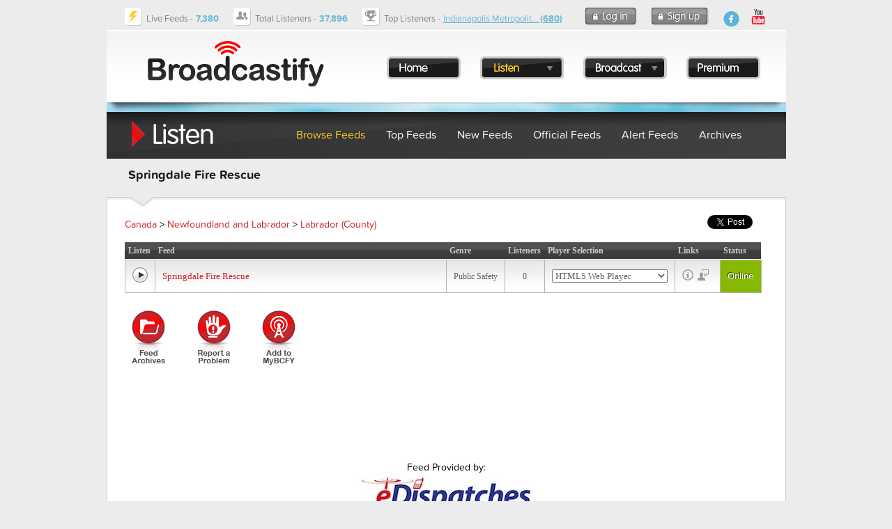

--- FILE ---
content_type: text/html; charset=UTF-8
request_url: https://www.broadcastify.com/listen/feed/36372
body_size: 17604
content:
<!DOCTYPE html>
<head>
<title>Springdale Fire Rescue</title>
<link rel="alternate" media="only screen and (max-width: 640px)" href="https://m.broadcastify.com/listen/feed/36372">

<script type="text/javascript" src="https://use.typekit.com/mmc0vtk.js"></script>
<script type="text/javascript">try{Typekit.load();}catch(e){}</script>
<script type="text/javascript" src="https://ajax.googleapis.com/ajax/libs/jquery/1.6.4/jquery.min.js"></script>
            <script async src="//pagead2.googlesyndication.com/pagead/js/adsbygoogle.js"></script>
            <script async='async' src='https://www.googletagservices.com/tag/js/gpt.js'></script>
            <script>
                var googletag = googletag || {};
                googletag.cmd = googletag.cmd || [];

                googletag.cmd.push(function() {
                    googletag.defineSlot('/13126969/bcfy_generic_728', [[728, 90]], 'div-gpt-ad-1538001444465-0').addService(googletag.pubads());
                    googletag.defineSlot('/13126969/bcfy_browse_336_280', [[336, 280], [300, 250]], 'div-gpt-ad-1538133190716-0').addService(googletag.pubads());
                    googletag.defineSlot('/13126969/bcfy_browse_336_280', [[336, 280], [300, 250]], 'div-gpt-ad-1538133190716-1').addService(googletag.pubads());
                    googletag.defineSlot('/13126969/bcfy_webplayer_336_280', [[336, 280], [300, 250]], 'div-gpt-ad-1538133711086-0').addService(googletag.pubads());
                    googletag.pubads().disableInitialLoad();
                    googletag.pubads().enableSingleRequest();
                    googletag.enableServices();
                });
            </script>

            <script type='text/javascript'>
                !function(a9,a,p,s,t,A,g){if(a[a9])return;function q(c,r){a[a9]._Q.push([c,r])}a[a9]={init:function(){q("i",arguments)},fetchBids:function(){q("f",arguments)},setDisplayBids:function(){},targetingKeys:function(){return[]},_Q:[]};A=p.createElement(s);A.async=!0;A.src=t;g=p.getElementsByTagName(s)[0];g.parentNode.insertBefore(A,g)}("apstag",window,document,"script","//c.amazon-adsystem.com/aax2/apstag.js");

                apstag.init({
                    pubID:  'a8366033-ec5b-47ac-a56b-f59fe0f1ffeb',
                    adServer: 'googletag',
                    bidTimeout: 2e3,
                    params: {
                        us_privacy: "1---"
                    }
                });

                apstag.fetchBids({
                    slots: [{
                        slotID: 'div-gpt-ad-1538001444465-0',
                        slotName: '/13126969/bcfy_generic_728',
                        sizes: [[728,90]]
                    },{
                        slotID: 'div-gpt-ad-1538133190716-0',
                        slotName: '/13126969/bcfy_browse_336_280',
                        sizes: [[300,250]]
                    },{
                        slotID: 'div-gpt-ad-1538133190716-1',
                        slotName: '/13126969/bcfy_browse_336_280',
                        sizes: [[300,250]]
                    },{
                        slotID: 'div-gpt-ad-1538133711086-0',
                        slotName: '/13126969/bcfy_webplayer_336_280',
                        sizes: [[300,250]]
                    }]
                }, function(bids) {
                    googletag.cmd.push(function() {
                        apstag.setDisplayBids();
                        googletag.pubads().refresh();
                    });
                });
            </script>


                            <!-- Admiral -->
                <script type="text/javascript">!(function(o,n,t){t=o.createElement(n),o=o.getElementsByTagName(n)[0],t.async=1,t.src="https://scintillatingsilver.com/v2vfyTXDVbmzWVjLMBg1HYHtlJPNEaUAVSsDrS0SMnPSaMbx2X7eS32IhoNrbftnc",o.parentNode.insertBefore(t,o)})(document,"script"),(function(o,n){function t(){(t.q=t.q||[]).push(arguments)}t.v=1,o.admiral=o.admiral||t})(window);!(function(o,t,n,c){function e(n){(function(){try{return(localStorage.getItem("v4ac1eiZr0")||"").split(",")[4]>0}catch(o){}return!1})()&&(n=o[t].pubads())&&n.setTargeting("admiral-engaged","true")}(c=o[t]=o[t]||{}).cmd=c.cmd||[],typeof c.pubads===n?e():typeof c.cmd.unshift===n?c.cmd.unshift(e):c.cmd.push(e)})(window,"googletag","function");</script>
            <script type="text/javascript" src="https://s.broadcastify.com/scripts/bcfy001.js?v=1"></script>
<link rel="stylesheet" type="text/css" href="https://s.broadcastify.com/styles/bcfy009.css">
<link rel="stylesheet" type="text/css" href="https://s.broadcastify.com/assets/qtip2/jquery.qtip.min01.css">
<meta property="og:title" content="Springdale Fire Rescue Live Audio Feed" />
<meta property="og:url" content="https://www.broadcastify.com/listen/feed/36372" />
<meta property="og:image" content="https://s.broadcastify.com/i/Facebook-Icon.png" />
<meta property="og:description" content="Springdale Fire Rescue Live Audio Feed on Broadcastify.com" />
<meta property="og:site_name" content="Broadcastify.com" />
<meta property="fb:app_id" content="350590418343774" />

<meta http-equiv="refresh" content="300" />
<meta http-equiv="Content-Type" content="text/html; charset=UTF-8">
<meta http-equiv="X-UA-Compatible" content="IE=edge,requiresActiveX=true" />
<meta name="KEYWORDS" content="Springdale Fire Rescue live, scanner, audio, feed, radio, online">
<meta name="DESCRIPTION" content="Springdale Fire Rescue Live Audio Feed">
<link rel="apple-touch-icon" sizes="57x57" href="https://s.broadcastify.com/icons/apple-icon-57x57.png">
<link rel="apple-touch-icon" sizes="60x60" href="https://s.broadcastify.com/icons/apple-icon-60x60.png">
<link rel="apple-touch-icon" sizes="72x72" href="https://s.broadcastify.com/icons/apple-icon-72x72.png">
<link rel="apple-touch-icon" sizes="76x76" href="https://s.broadcastify.com/icons/apple-icon-76x76.png">
<link rel="apple-touch-icon" sizes="114x114" href="https://s.broadcastify.com/icons/apple-icon-114x114.png">
<link rel="apple-touch-icon" sizes="120x120" href="https://s.broadcastify.com/icons/apple-icon-120x120.png">
<link rel="apple-touch-icon" sizes="144x144" href="https://s.broadcastify.com/icons/apple-icon-144x144.png">
<link rel="apple-touch-icon" sizes="152x152" href="https://s.broadcastify.com/icons/apple-icon-152x152.png">
<link rel="apple-touch-icon" sizes="180x180" href="https://s.broadcastify.com/icons/apple-icon-180x180.png">
<link rel="icon" type="image/png" sizes="192x192"  href="https://s.broadcastify.com/icons/android-icon-192x192.png">
<link rel="icon" type="image/png" sizes="32x32" href="https://s.broadcastify.com/icons/favicon-32x32.png">
<link rel="icon" type="image/png" sizes="96x96" href="https://s.broadcastify.com/icons/favicon-96x96.png">
<link rel="icon" type="image/png" sizes="16x16" href="https://s.broadcastify.com/icons/favicon-16x16.png">
<script src="https://cdn.jsdelivr.net/npm/chart.js"></script>
</head>
<body>
        	<div id="fb-root"></div>
	<script>(function (d, s, id) {
			var js, fjs = d.getElementsByTagName(s)[0];
			if (d.getElementById(id)) return;
			js = d.createElement(s);
			js.id = id;
			js.src = "//connect.facebook.net/en_US/sdk.js#xfbml=1&appId=350590418343774&version=v6.0";
			fjs.parentNode.insertBefore(js, fjs);
		}(document, 'script', 'facebook-jssdk'));</script>
<div id="bcfypage">
	<div id="unav">
		<table class="layout">
		<tr>
		<td class="unavImg">
			<div class="icon-livefeeds"></div>
		</td>	
		<td class="unavContent">
		<span class="hdFont">Live Feeds -</span> <span style="font-weight: bold" class="hdFontAlt">7,380</span>
		</td>
		<td class="unavImg">
			<div class="icon-currentlistener"></div>
		</td>	
		<td class="unavContent">
		<span class="hdFont">Total Listeners -</span> <span style="font-weight: bold" class="hdFontAlt"><b>37,896</b></span>
		</td>
		<td class="unavImg">
			<div class="icon-topfeed"></div>
		</td>	
		<td class="unavContent w100">
		<span class="hdFont">Top Listeners -</span> <span class="hdFontAlt"><a href="/listen/feed/32602">Indianapolis Metropolit... <b>(680)</b></a></span>
 
		</td>
				<td class="unavContent">
			<a class="button-login" href="/login/">
			</a>
		</td>
		<td class="unavContent">
			<a class="button-signup" href="/register/">
			</a>
		</td>
				<td class="unavContent w100" style="padding-right: 50px;">
			<div style="float: right">
				<a class="icon-fb-blue" href="https://www.facebook.com/broadcastify">
				</a>
				&nbsp;
				<a target="_blank" href="https://www.youtube.com/@bcfylb">
                    <img style="width:30px" alt="Broadcastify Youtube Channel Icon" src="https://s.broadcastify.com/icons/icon-yt-48.png" />
				</a>
			</div>
		</td>
		</tr>
		</table>
	</div>
	<div id="header" onClick="window.location='/'" style="cursor: pointer">
	<table style="position: absolute; padding-top: 35px; padding-left: 375px;">
		<tr>
		<td style="width: 20px"></td>
		<td><a class="button-menu-home" href="/"></a></td>
		<td style="width: 20px"></td>
		<td>
			<a id="bml" class="button-menu-listen-hl ?>" href="/listen"></a>
			<div class="dropMenu" id="listenMenu">
				<div class="menu-dropdown-top"></div>
				<ul style="z-index: 10000; list-style: none; margin: 0; padding: 0; position: absolute; top: 7px;">
					<li class="menu-dropdown-span"><a href="/listen">Browse Feeds</a></li>
					<li class="menu-dropdown-span"><a href="/listen/top">Top Feeds</a></li>
					<li class="menu-dropdown-span"><a href="/listen/new">New Feeds</a></li>
					<li class="menu-dropdown-span"><a href="/listen/official">Official Feeds</a></li>
					<li class="menu-dropdown-span"><a href="/listen/alert">Alert Feeds</a></li>
					<li class="menu-dropdown-span"><a href="/archives">Archives</a></li>
                    <li class="menu-dropdown-span"><a href="/dashboards">Dashboards</a></li>
                    <li class="menu-dropdown-span"><a href="/calls">Calls Platform</a></li>
				</ul>
				<div style="position: absolute; top: 240px" class="menu-dropdown-bottom"></div>
			</div>
		</td>
		<td style="width: 20px"></td>
		<td>
			<a id="bmb" class="button-menu-broadcast" href="/broadcast"></a>
			<div class="dropMenu" id="broadcastMenu">
				<div class="menu-dropdown-top"></div>
				<ul style="z-index: 10000; list-style: none; margin: 0; padding: 0; position: absolute; top: 7px;">
					<li class="menu-dropdown-span"><a href="/broadcast">Broadcast Feed</a></li>
					<li class="menu-dropdown-span"><a href="https://www.broadcastify.com/connect/">Official Providers</a></li>
					<li class="menu-dropdown-span"><a href="/broadcast/how">How It Works</a></li>
					<li class="menu-dropdown-span"><a href="https://broadcastify.zendesk.com/hc/en-us/articles/204740075-Feed-Provider-Incentives">Incentives</a></li>
				</ul>
				<div style="position: absolute; top: 160px" class="menu-dropdown-bottom"></div>
			</div>
		</td>
		<td style="width: 20px"></td>
		<td><a class="button-menu-premium" href="/premium"></a></td>
		<td style="width: 20px"></td>
		</tr>
	</table>
	</div>
        	<div id="headerSpacer"></div>

<div class="subHeadListen">
	<table class="layout">
	<tr>
	<td style="width: 250px;"></td>
	<td class="subHeadContentc"><a href="/listen">Browse Feeds</a></td>
	<td class="subHeadContent"><a href="/listen/top">Top Feeds</a></td>
	<td class="subHeadContent"><a href="/listen/new">New Feeds</td>
	<td class="subHeadContent"><a href="/listen/official">Official Feeds</td>
	<td class="subHeadContent"><a href="/listen/alert">Alert Feeds</td>
	<td class="subHeadContent"><a href="/archives">Archives</td>
	</tr>
	</table>
</div>
<div class="subHeadBg">
<table class="layout" width=\"975px\">
<tr>
<td valign="top" width="650px" >
<h1>Springdale Fire Rescue</h1></td>
</tr>
</table>
</div>
	<div class="contentBox">
		<br />
					<div style="display: inline-block; float: right; position:relative; bottom: 5px; padding-right: 10px;">
				<div class="fb-like" data-href="http://www.broadcastify.com/listen/feed/36372" data-width="100"
					data-layout="button_count" data-action="like" data-show-faces="false" data-share="true"></div>
			</div>
			<div style="display: inline-block; float: right; position:relative; bottom: 5px;">
				<a href="http://twitter.com/share" class="twitter-share-button" data-count="horizontal"
					data-via="Broadcastify">Tweet</a>
				<script type="text/javascript" src="https://platform.twitter.com/widgets.js"></script>
				&nbsp;&nbsp;
			</div>
		<a href="/listen/coid/2">Canada</a> > <a href="/listen/stid/105">Newfoundland and Labrador</a> > <a href="/listen/ctid/5580">Labrador (County)</a> <br />
<br />
<script>
    function changePlayer(a, feedId) {
        var link;
        var image;
        idToUpdate = 'l-' + a.id;
        image = "https://s.broadcastify.com/i/button-play.png";
        if (a.value == 5) {
            link = "javascript:LaunchWindow('/webPlayer/" + a.id + "/web', 'WebFeed" + a.id + "','height=750,width=780,scrollbars=no');";
        }
        else if (a.value == 11) {
            link = "https://audio.broadcastify.com/" + a.id + ".mp3";
        }
        else if (a.value == 21) {
            link = "javascript:LaunchWindow('/webPlayerAdv/" + a.id + "', 'WebFeedAdv" + a.id + "','height=750,width=780,scrollbars=no');";
        }
        else {
            link = "javascript:LaunchWindow('/webPlayer/" + a.id + "/web', 'WebFeed" + a.id + "','height=750,width=780,scrollbars=no');";
        }
        var theContent = '<a href=\"' + link + '\"><img src=\"' + image + '\"></a>';
        document.getElementById(idToUpdate).innerHTML = theContent;
    }
</script>
<table class="btable" width="99%">
    <tr>
        <th>Listen</th>
        <th>Feed</th>
        <th>Genre</th>
        <th>Listeners</th>
        <th>Player Selection</th>
        <th>Links</th>
        <th>Status</th>
    </tr>
    <tr>
<td class="c m" id="l-36372">
<a class="button-play" href="javascript:LaunchWindow('/webPlayer/36372','36372','height=750,width=780,scrollbars=no')"></a>
</td>
<td class="w100">
<a href="/listen/feed/36372"><span class="px13">Springdale Fire Rescue</span></a></td>
<td class="c" nowrap>Public Safety
<br />
</td>
<td class="c" nowrap>0</td>
<td nowrap>
<select id="36372" onChange="changePlayer(this);">
<option value="5" selected>HTML5 Web Player</option>
<option value="11">Static URL ($$)</option>
<option value="21">Advanced Web Player ($$)</option>
</select>
</td>
<td nowrap>
<a href="/listen/feed/36372" class="button-info feed-info"></a>
&nbsp;<a href="http://www.edispatches.com/" class="button-feed feed-link"></a>
&nbsp;</td>
<td class="online">Online</td>
</tr>
</table><br />

		<table width="100%">
			<tr>
				<td valign="top" width="100%">

					<table>
						<tr>
							<td align="center">
																<a class="icon2-feed-archives"
									href="/archives/feed/36372">
								</a>
							</td>
							<td class="invgut">&nbsp;</td>
							
															<td align="center">
																		<a class="icon2-report" href="/problem/?feedId=36372">
									</a>
								</td>
								<td class="invgut">&nbsp;</td>
															

							<td align="center">
																<a class="icon2-addmybcfy"
									href="/MyBCFY/edit?a=addFeed&feedId=36372#feeds">
								</a>
							</td>
							<td class="invgut">&nbsp;</td>
														
													</tr>
						<tr>
							<td colspan="6">
							</td>
						</tr>
					</table>

				</td>
				<td valign="top">
					<div style="width: 340px;">
											</div>
				</td>
				<td class="invgut"></td>
			</tr>
		</table>
				<div class="c">
                    <div id='div-gpt-ad-1538001444465-0' style='height:90px; width:728px; margin: 0 auto;'>&nbsp;</div><br />
                    <script>
                        googletag.cmd.push(function() { googletag.display('div-gpt-ad-1538001444465-0'); });
                    </script>
					
</div><br />
			<div class="c">
				Feed Provided by:
				<br />
				<a href="https://www.edispatches.com">
					<img src="https://s.broadcastify.com/partners/eDispatches_Logo_250.jpg">
				</a>
			</div>
			<br />
<div class="c">
                    <div id='div-gpt-ad-1538001444465-0' style='height:90px; width:728px; margin: 0 auto;'>&nbsp;</div><br />
                    <script>
                        googletag.cmd.push(function() { googletag.display('div-gpt-ad-1538001444465-0'); });
                    </script>
					
</div><br />
	</div>
	<div class="gutter25"></div>
<div id="footer">
	<table class="layout">
	<tr>
	<td class="footerContent">
	Copyright 2026 by Broadcastify.com
 	</td>	
	<td class="footerContent">
	<a href="/privacy">Privacy Policy</a>
 	</td>	
	<td class="footerContent">
	<a href="/terms">Terms and Conditions</a>
 	</td>
	<td class="footerContent">
	<a href="https://support.broadcastify.com">Help</a>
 	</td>	
	<td class="footerContent">
	<a href="/about">About Us</a>
 	</td>
	<td class="w100 m">
		<div style="float: right; margin-right: 25px;">
			<a class="icon-fb-grey" href="https://www.facebook.com/broadcastify">
			</a>
			&nbsp;
            <a target="_blank" href="https://www.youtube.com/@bcfylb">
                <img style="width:30px" alt="Broadcastify Youtube Channel Icon" src="https://s.broadcastify.com/icons/icon-yt-48.png" />
            </a>
		</div>
	</td>
	</tr>
	</table>

</div>


</div>
<div style="display: none;" class="menu-dropdown-span"></div>
<!-- prod -->
<script type="text/javascript" src="https://s.broadcastify.com/assets/qtip2/jquery.qtip.min.js"></script>
<script type="text/javascript" src="https://s.broadcastify.com/scripts/bcfy011e.js"></script>
<script type="text/javascript" src="https://s.broadcastify.com/scripts/tooltips006.js?v=2"></script>
</body>
</html>



--- FILE ---
content_type: text/html; charset=utf-8
request_url: https://www.google.com/recaptcha/api2/aframe
body_size: 269
content:
<!DOCTYPE HTML><html><head><meta http-equiv="content-type" content="text/html; charset=UTF-8"></head><body><script nonce="B_QPijUw-tKXxCWUUMptHw">/** Anti-fraud and anti-abuse applications only. See google.com/recaptcha */ try{var clients={'sodar':'https://pagead2.googlesyndication.com/pagead/sodar?'};window.addEventListener("message",function(a){try{if(a.source===window.parent){var b=JSON.parse(a.data);var c=clients[b['id']];if(c){var d=document.createElement('img');d.src=c+b['params']+'&rc='+(localStorage.getItem("rc::a")?sessionStorage.getItem("rc::b"):"");window.document.body.appendChild(d);sessionStorage.setItem("rc::e",parseInt(sessionStorage.getItem("rc::e")||0)+1);localStorage.setItem("rc::h",'1769002101247');}}}catch(b){}});window.parent.postMessage("_grecaptcha_ready", "*");}catch(b){}</script></body></html>